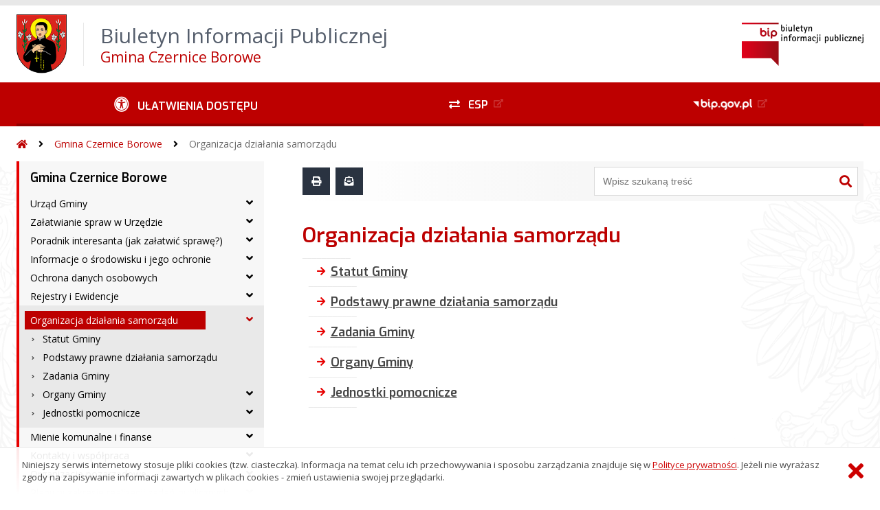

--- FILE ---
content_type: text/html; charset=UTF-8
request_url: https://bip.czerniceborowe.pl/?bip=1&cid=33&bsc=N
body_size: 41248
content:
<!DOCTYPE HTML>
<html lang="pl">
<head>
<meta charset="UTF-8">
<meta name="Viewport" content="width=device-width, initial-scale=1.0, maximum-scale=2.0">
<meta name="HandheldFriendly" content="True">
<link rel="preload" href="lib/jquery-3.6.0/jquery-3.6.0.min.js" as="script"><script src="lib/jquery-3.6.0/jquery-3.6.0.min.js"></script>
<link rel="preload" href="lib/core.js" as="script"><script src="lib/core.js?20220920"></script>
<link rel="preload" href="lib/advajax.js" as="script"><script src="lib/advajax.js"></script>
<link rel="preload" href="lib/js_functions.js" as="script"><script src="lib/js_functions.js"></script>
<link rel="preload" href="css/fontawesome-free-5.10.0-web/css/fontawesome.min.css" as="style"><link rel="stylesheet" href="css/fontawesome-free-5.10.0-web/css/fontawesome.min.css">
<link rel="preload" href="css/fontawesome-free-5.10.0-web/webfonts/fa-solid-900.woff2" as="font" type="font/woff2">
<link rel="preload" href="css/fontawesome-free-5.10.0-web/webfonts/fa-brands-400.woff2" as="font" type="font/woff2">
<link rel="preload" href="css/fontawesome-free-5.10.0-web/css/brands.min.css" as="style"><link rel="stylesheet" href="css/fontawesome-free-5.10.0-web/css/brands.min.css">
<link rel="preload" href="css/fontawesome-free-5.10.0-web/css/solid.min.css" as="style"><link rel="stylesheet" href="css/fontawesome-free-5.10.0-web/css/solid.min.css">
<link rel="preconnect" href="https://fonts.googleapis.com">
<link rel="preconnect" href="https://fonts.gstatic.com" crossorigin>
<link rel="preload" href="https://fonts.googleapis.com/css2?family=Archivo+Black&amp;family=Exo:ital,wght@0,300;0,400;0,500;0,600;0,700;0,800;0,900;1,300;1,400;1,500;1,600;1,700;1,800;1,900&amp;family=Open+Sans:ital,wght@0,300;0,400;0,600;0,700;0,800;1,300;1,400;1,600;1,700;1,800&amp;display=swap" as="style">
<link href="https://fonts.googleapis.com/css2?family=Archivo+Black&amp;family=Exo:ital,wght@0,300;0,400;0,500;0,600;0,700;0,800;0,900;1,300;1,400;1,500;1,600;1,700;1,800;1,900&amp;family=Open+Sans:ital,wght@0,300;0,400;0,600;0,700;0,800;1,300;1,400;1,600;1,700;1,800&amp;display=swap" rel="stylesheet">
<link rel="preload" href="css/app.css?20221024" as="style"><link rel="stylesheet" type="text/css" href="css/app.css?20221024">
<link rel="preload" href="css/aktualnosci.css?20220920" as="style"><link rel="stylesheet" type="text/css" href="css/aktualnosci.css?20220920">
<link rel="preload" href="css/form.css?20220920" as="style"><link rel="stylesheet" type="text/css" href="css/form.css?20220920">
<link rel="preload" href="css/menu-dol.css?20220920" as="style"><link rel="stylesheet" type="text/css" href="css/menu-dol.css?20220920">
<link rel="preload" href="css/menu-gora.css?20220920" as="style"><link rel="stylesheet" type="text/css" href="css/menu-gora.css?20220920">
<link rel="preload" href="css/menu-lewe.css?20220920" as="style"><link rel="stylesheet" type="text/css" href="css/menu-lewe.css?20220920">
<link rel="preload" href="css/menu-mobilne.css?20220920" as="style"><link rel="stylesheet" type="text/css" href="css/menu-mobilne.css?20220920">
<link rel="preload" href="css/menu-wysuwane.css?20220920" as="style"><link rel="stylesheet" type="text/css" href="css/menu-wysuwane.css?20220920">
<link rel="preload" href="css/polec.css?20220920" as="style"><link rel="stylesheet" type="text/css" href="css/polec.css?20220920">
<link rel="preload" href="css/popup.css?20220920" as="style"><link rel="stylesheet" type="text/css" href="css/popup.css?20220920">
<link rel="preload" href="css/skiplinki.css?20220920" as="style"><link rel="stylesheet" type="text/css" href="css/skiplinki.css?20220920">
<link rel="preload" href="css/stopka.css?20220920" as="style"><link rel="stylesheet" type="text/css" href="css/stopka.css?20220920">
<link rel="preload" href="css/trak.css?20220920" as="style"><link rel="stylesheet" type="text/css" href="css/trak.css?20220920">
<link rel="preload" href="css/szkielet.css" as="style"><link rel="stylesheet" type="text/css" href="css/szkielet.css?20220920">
<link rel="preload" href="css/tresc.css?20220920" as="style"><link rel="stylesheet" type="text/css" href="css/tresc.css?20220920">
<link rel="preload" href="css/rwd.css?20220920" as="style"><link rel="stylesheet" type="text/css" href="css/rwd.css?20220920">
<link rel="preload" href="css/kolor.css?20221024" as="style"><link rel="stylesheet" type="text/css" href="css/kolor.css?20221024">
<meta property="og:url" content="http:czerniceborowe.biuletyn.net">
<meta property="og:type" content="website">
<meta property="og:title" content="Biuletyn Informacji Publicznej Gmina Czernice Borowe">
<meta property="og:description" content="Organizacja działania samorządu - BIP - Gmina Czernice Borowe">
<meta property="og:image" content="pwa/share.jpg">
<link rel="icon" type="image/png" sizes="64x64" href="gfx/icon-64.png">
<link rel="alternate" type="application/rss+xml" title="Biuletyn Informacji Publicznej Gmina Czernice Borowe" href="fls/bip_pliki/rss.xml">
<meta name="Keywords" content="">
<meta name="Description" content="Biuletyn Informacji Publicznej Gmina Czernice Borowe">
<title>Organizacja działania samorządu, bieżące, menu 33 - BIP - Gmina Czernice Borowe</title>
</head>

<body>
	<span id="skip-start">Początek strony</span>
	<div class="skiplinki">
		<div><a href="#skip-start" accesskey="0">Wróć na początek strony <strong>Control</strong>+<strong>Option</strong>+<strong>0</strong></a></div>
		<div><a href="#skip-wyszukiwarka" accesskey="1">Przejdź do wyszukiwarki <strong>Control</strong>+<strong>Option</strong>+<strong>1</strong></a></div>
		<div><a href="#skip-tresc" accesskey="2">Przejdź do treści głównej <strong>Control</strong>+<strong>Option</strong>+<strong>2</strong></a></div>
		<div><a href="#skip-stopka" accesskey="3">Przejdź do danych kontaktowych <strong>Control</strong>+<strong>Option</strong>+<strong>3</strong></a></div>
		<div><a href="#skip-menugora" accesskey="4">Przejdź do menu górnego <strong>Control</strong>+<strong>Option</strong>+<strong>4</strong></a></div>
		<div><a href="#skip-menulewe" accesskey="5">Przejdź do menu lewego <strong>Control</strong>+<strong>Option</strong>+<strong>5</strong></a></div>
		<div><a href="#skip-menudol" accesskey="6">Przejdź do menu dolnego <strong>Control</strong>+<strong>Option</strong>+<strong>6</strong></a></div>
				<div><a href="?bip=1&amp;cid=10&amp;bsc=N" accesskey="8">Przejdź do mapy serwisu <strong>Control</strong>+<strong>Option</strong>+<strong>8</strong></a></div>
	</div>

  
	<span id="skip-menubok">Menu wysuwane</span>
	<nav class="menu-wysuwane">
		</nav>

	<div class="strona">
		<div class="pasek-gora">
			<div class="menu-mobile-button">
				<div class="hamburger"><span></span><span></span><span></span><span></span></div>
				<div>Menu</div>
			</div>
			<div class="logo-bip-mobilne"></div>
		</div>
		<header>
			<a class="logo-gora" href="//czerniceborowe.biuletyn.net" title="Odnośnik do strony startowej">
							<img src="gfx/herb.png" alt="Herb podmiotu">
							<span>
					<span>Biuletyn Informacji Publicznej</span>
					<strong>Gmina Czernice Borowe</strong>
				</span>
			</a>
			<div class="logo-bip-podstawowe"></div>
		</header>

		<span id="skip-menugora">Menu góra</span>
		<nav class="menu-gora-tlo" id="menu-gora">
			<ul class="menu-gora-1-poziom">
				<li>
          <button id="ulatwienia-dostepu"><span>Ułatwienia dostępu</span></button>
          <ul class="menu-gora-2-poziom">
          <li><button id="zmien-schemat" data-schemat="kontrast/"><span>Wersja kontrastowa</span></button></li>
          <li><button id="wielkosc-czcionki"><span>Powiększ czcionkę</span></button></li>
          <li><button id="odstep-akapity"><span>Odstępy między wierszami i akapitami</span></button></li>
          <li><button id="odstep-znaki"><span>Odstępy między wyrazami i znakami</span></button></li>
          <li><button id="wyroznienie-odnosnikow"><span>Wyróżnienie odnośników i przycisków</span></button></li>
          <li><button id="wyczysc-ustawienia"><span>Wyczyść ustawienia</span></button></li>
          </ul>
        </li>
				<li><a href="https://epuap.gov.pl" target="_blank" rel="external nofollow noreferrer" title="Odnośnik do zewnętrznej strony otworzy się w nowym oknie"><span class="menu-gora-1-poziom-esp">ESP</span></a></li>
				<li><a href="https://www.gov.pl/web/bip" target="_blank" rel="external nofollow noreferrer" title="Odnośnik do zewnętrznej strony otworzy się w nowym oknie"><img src="gfx/www_bip_kontrast.png" alt="Logo BIP"><span></span></a></li>
			</ul>
		</nav>

		<div class="trak-tlo">
			<a href="//czerniceborowe.biuletyn.net" title="Odnośnik do strony startowej"><em class="fas fa-home"></em><span>Strona startowa</span></a>
	<em class="fas fa-angle-right"></em><a href="?bip=1&amp;cid=23">Gmina Czernice Borowe</a>	<em class="fas fa-angle-right"></em><a href="?bip=1&amp;cid=33">Organizacja działania samorządu</a>		</div>

		<main>
			<div class="main_srodek">
				<aside class="menu-lewe-tlo">
					<span id="skip-menulewe">Menu lewe</span>
					<nav class="menu-lewe" id="menu-lewe">
						<ul class="menu-lewe-1-poziom">
							<li class="rozwijka aktywna"><a href="?bip=1&amp;cid=23&amp;bsc=N">Gmina Czernice Borowe</a>
<ul>
<li class="rozwijka"><a href="?bip=1&amp;cid=24&amp;bsc=N">Urząd Gminy</a>
<ul>
<li><a href="?bip=1&amp;cid=45&amp;bsc=N">Wiadomości</a></li>
<li><a href="?bip=1&amp;cid=22&amp;bsc=N">Dane adresowe</a></li>
<li><a href="?bip=1&amp;cid=46&amp;bsc=N">Dni i godziny otwarcia</a></li>
<li class="rozwijka"><a href="?bip=1&amp;cid=49&amp;bsc=N">Organizacja Urzędu</a>
<ul>
<li><a href="?bip=1&amp;cid=47&amp;bsc=N">Schemat organizacyjny</a></li>
<li><a href="?bip=1&amp;cid=50&amp;bsc=N">Regulamin organizacyjny Urzędu</a></li>
</ul>
</li>
<li class="rozwijka"><a href="?bip=1&amp;cid=48&amp;bsc=N">Kierownictwo Urzędu</a>
<ul>
<li><a href="?bip=1&amp;cid=51&amp;bsc=N">Wójt</a></li>
<li><a href="?bip=1&amp;cid=52&amp;bsc=N">Sekretarz</a></li>
<li><a href="?bip=1&amp;cid=53&amp;bsc=N">Skarbnik</a></li>
</ul>
</li>
<li class="rozwijka"><a href="?bip=1&amp;cid=54&amp;bsc=N">Referaty i Samodzielne Stanowiska Pracy</a>
<ul>
<li><a href="?bip=1&amp;cid=55&amp;bsc=N">Referat finansowy</a></li>
<li><a href="?bip=1&amp;cid=263&amp;bsc=N">Referat podatków i opłat</a></li>
<li><a href="?bip=1&amp;cid=274&amp;bsc=N">Referat organizacyjny i bezpieczeństwa publicznego</a></li>
<li><a href="?bip=1&amp;cid=341&amp;bsc=N">Referat infrastruktury wodno-kanalizacyjnej</a></li>
<li><a href="?bip=1&amp;cid=60&amp;bsc=N">Urząd Stanu Cywilnego</a></li>
<li><a href="?bip=1&amp;cid=61&amp;bsc=N">Stanowisko pracy d/s inwestycji, drogownictwa i ochrony środowiska</a></li>
<li><a href="?bip=1&amp;cid=62&amp;bsc=N">Stanowisko pracy d/s gospodarki gruntami i inwestycji</a></li>
<li><a href="?bip=1&amp;cid=63&amp;bsc=N">Stanowisko pracy d/s gospodarki przestrzennej i przedsiębiorczosci</a></li>
<li><a href="?bip=1&amp;cid=283&amp;bsc=N">Stanowisko pracy d/s inwestycji i rozwoju gminy</a></li>
<li><a href="?bip=1&amp;cid=339&amp;bsc=N">Ekodoradca</a></li>
<li><a href="?bip=1&amp;cid=340&amp;bsc=N">Informatyk</a></li>
</ul>
</li>
<li><a href="?bip=1&amp;cid=65&amp;bsc=N">Nabór na wolne stanowiska pracy w Urzędzie i jednostkach organizacyjnych gminy</a></li>
<li><a href="?bip=1&amp;cid=66&amp;bsc=N">Regulamin naboru na wolne stanowiska urzędnicze, w tym na kierownicze stanowiska urzędnicze</a></li>
<li class="rozwijka"><a href="?bip=1&amp;cid=67&amp;bsc=N">Zawiadomienia o terminach sesji Rady Gminy</a>
<ul>
<li><a href="?bip=1&amp;cid=68&amp;bsc=N">2017</a></li>
<li><a href="?bip=1&amp;cid=208&amp;bsc=N">2018</a></li>
<li><a href="?bip=1&amp;cid=224&amp;bsc=N">Kadencja 2018-2023</a></li>
<li><a href="?bip=1&amp;cid=305&amp;bsc=N">Kadencja 2024-2029</a></li>
</ul>
</li>
<li class="rozwijka"><a href="?bip=1&amp;cid=70&amp;bsc=N">Sesje Rady Gminy</a>
<ul>
<li><a href="?bip=1&amp;cid=67&amp;bsc=N">Zaproszenia na Sesje Rady Gminy</a></li>
<li class="rozwijka"><a href="?bip=1&amp;cid=72&amp;bsc=N">Protokoły z Sesji Rady Gminy</a>
<ul>
<li><a href="?bip=1&amp;cid=310&amp;bsc=N">Kadencja 2024-2029</a></li>
<li><a href="?bip=1&amp;cid=79&amp;bsc=N">Kadencja 2014-2018</a></li>
<li><a href="?bip=1&amp;cid=225&amp;bsc=N">Kadencja 2018-2023</a></li>
</ul>
</li>
<li class="rozwijka"><a href="?bip=1&amp;cid=73&amp;bsc=N">Uchwały Rady Gminy</a>
<ul>
<li class="rozwijka"><a href="?bip=1&amp;cid=75&amp;bsc=N">Kadencja 2014-2018</a>
<ul>
<li><a href="?bip=1&amp;cid=209&amp;bsc=N">2018</a></li>
<li><a href="?bip=1&amp;cid=171&amp;bsc=N">2017</a></li>
<li><a href="?bip=1&amp;cid=200&amp;bsc=N">2016</a></li>
<li><a href="?bip=1&amp;cid=201&amp;bsc=N">2015</a></li>
<li><a href="?bip=1&amp;cid=203&amp;bsc=N">2014</a></li>
</ul>
</li>
<li class="rozwijka"><a href="?bip=1&amp;cid=222&amp;bsc=N">Kadencja 2018-2023</a>
<ul>
<li><a href="?bip=1&amp;cid=223&amp;bsc=N">2018</a></li>
<li><a href="?bip=1&amp;cid=232&amp;bsc=N">2019</a></li>
<li><a href="?bip=1&amp;cid=258&amp;bsc=N">2020</a></li>
<li><a href="?bip=1&amp;cid=268&amp;bsc=N">2021</a></li>
<li><a href="?bip=1&amp;cid=280&amp;bsc=N">2022</a></li>
<li><a href="?bip=1&amp;cid=289&amp;bsc=N">2023</a></li>
<li><a href="?bip=1&amp;cid=299&amp;bsc=N">2024</a></li>
</ul>
</li>
<li class="rozwijka"><a href="?bip=1&amp;cid=306&amp;bsc=N">Kadencja 2024-2029</a>
<ul>
<li><a href="?bip=1&amp;cid=307&amp;bsc=N">2024</a></li>
<li><a href="?bip=1&amp;cid=327&amp;bsc=N">2025</a></li>
</ul>
</li>
</ul>
</li>
<li class="rozwijka"><a href="?bip=1&amp;cid=216&amp;bsc=N">Interpelacje i zapytania radnych</a>
<ul>
<li><a href="?bip=1&amp;cid=226&amp;bsc=N">Kadencja 2018-2023</a></li>
<li><a href="?bip=1&amp;cid=308&amp;bsc=N">Kadencja 2024-2029</a></li>
</ul>
</li>
<li class="rozwijka"><a href="?bip=1&amp;cid=217&amp;bsc=N">Imienne wykazy głosowań radnych</a>
<ul>
<li><a href="?bip=1&amp;cid=221&amp;bsc=N">Kadencja 2018-2023</a></li>
<li><a href="?bip=1&amp;cid=309&amp;bsc=N">Kadencja 2024-2029</a></li>
</ul>
</li>
<li class="rozwijka"><a href="?bip=1&amp;cid=220&amp;bsc=N">Nagrania sesji Rady Gminy</a>
<ul>
<li><a href="?bip=1&amp;cid=227&amp;bsc=N">Kadencja 2018-2023</a></li>
</ul>
</li>
<li><a href="?bip=1&amp;cid=233&amp;bsc=N">Apele, opinie</a></li>
</ul>
</li>
</ul>
</li>
<li class="rozwijka"><a href="?bip=1&amp;cid=25&amp;bsc=N">Załatwianie spraw w Urzędzie</a>
<ul>
<li><a href="?bip=1&amp;cid=74&amp;bsc=N">Elektroniczna Skrzynka Podawcza</a></li>
</ul>
</li>
<li class="rozwijka"><a href="?bip=1&amp;cid=27&amp;bsc=N">Poradnik interesanta (jak załatwić sprawę?)</a>
<ul>
<li><a href="https://obywatel.gov.pl/" target="_blank" rel="external noreferrer" title="Odnośnik do zewnętrznej strony otworzy się w nowym oknie">Informacje i usługi przyjazne obywatelom - www.obywatel.gov.pl</a></li>
<li><a href="?bip=1&amp;cid=88&amp;bsc=N">Działalność gospodarcza</a></li>
<li><a href="?bip=1&amp;cid=89&amp;bsc=N">Meldunki</a></li>
<li><a href="?bip=1&amp;cid=90&amp;bsc=N">Małżeństwa, narodziny, zgony</a></li>
<li><a href="?bip=1&amp;cid=91&amp;bsc=N">Dowody osobiste</a></li>
<li><a href="?bip=1&amp;cid=242&amp;bsc=N">Udostępnianie danych osobowych z rejestru mieszkańców, rejestru pesel oraz dowodów osobistych</a></li>
<li><a href="?bip=1&amp;cid=92&amp;bsc=N">Podatki i opłaty lokalne</a></li>
<li><a href="?bip=1&amp;cid=93&amp;bsc=N">Gospodarka odpadami</a></li>
<li><a href="?bip=1&amp;cid=94&amp;bsc=N">Planowanie i zagospodarowanie przestrzenne oraz budownictwo</a></li>
<li><a href="?bip=1&amp;cid=95&amp;bsc=N">Ochrona Środowiska</a></li>
<li><a href="?bip=1&amp;cid=96&amp;bsc=N">Koncesje alkoholowe</a></li>
<li><a href="?bip=1&amp;cid=97&amp;bsc=N">Gminna Komisja Rozwiązywania Problemów Alkoholowych</a></li>
<li><a href="?bip=1&amp;cid=98&amp;bsc=N">Inne</a></li>
</ul>
</li>
<li class="rozwijka"><a href="?bip=1&amp;cid=28&amp;bsc=N">Informacje o środowisku i jego ochronie</a>
<ul>
<li><a href="?bip=1&amp;cid=99&amp;bsc=N">Publicznie dostępny wykaz informacji o środowisku i jego ochronie</a></li>
<li><a href="?bip=1&amp;cid=104&amp;bsc=N">Obwieszczenia</a></li>
<li><a href="?bip=1&amp;cid=101&amp;bsc=N">Obwieszczenia - raport OOŚ</a></li>
<li><a href="?bip=1&amp;cid=102&amp;bsc=N">Decyzje</a></li>
<li><a href="?bip=1&amp;cid=103&amp;bsc=N">Zezwolenia</a></li>
<li><a href="?bip=1&amp;cid=100&amp;bsc=N">Ocena jakości wody</a></li>
<li><a href="?bip=1&amp;cid=243&amp;bsc=N">Taryfy dla zbiorowego zaopatrzenia w wodę i zbiorowego odprowadzania ścieków</a></li>
<li><a href="?bip=1&amp;cid=228&amp;bsc=N">Plan polowań zbiorowych</a></li>
<li><a href="?bip=1&amp;cid=296&amp;bsc=N">Analiza stanu gospodarki odpadami komunalnymi</a></li>
</ul>
</li>
<li class="rozwijka"><a href="?bip=1&amp;cid=30&amp;bsc=N">Ochrona danych osobowych</a>
<ul>
<li><a href="?bip=1&amp;cid=114&amp;bsc=N">Administrator Bezpieczeństwa Informacji</a></li>
<li><a href="?bip=1&amp;cid=115&amp;bsc=N">Rejestr zbiorów danych osobowych przetwarzanych przez Administratora Danych Osobowych</a></li>
<li><a href="?bip=1&amp;cid=211&amp;bsc=N">Informacja Administratora o przetwarzaniu danych osobowych</a></li>
</ul>
</li>
<li class="rozwijka"><a href="?bip=1&amp;cid=31&amp;bsc=N">Rejestry i Ewidencje</a>
<ul>
<li><a href="?bip=1&amp;cid=116&amp;bsc=N">Ewidencje ogólnodostępne</a></li>
<li><a href="?bip=1&amp;cid=117&amp;bsc=N">Ewidencje inne</a></li>
<li><a href="?bip=1&amp;cid=118&amp;bsc=N">Rejestry ogólnodostępne</a></li>
<li class="rozwijka"><a href="?bip=1&amp;cid=119&amp;bsc=N">Rejestry inne</a>
<ul>
<li><a href="?bip=1&amp;cid=122&amp;bsc=N">Rejestr działalności regulowanej</a></li>
</ul>
</li>
<li><a href="?bip=1&amp;cid=120&amp;bsc=N">Działalność lobbingowa</a></li>
</ul>
</li>
<li class="rozwijka aktywna wybrana"><a href="?bip=1&amp;cid=33&amp;bsc=N">Organizacja działania samorządu</a>
<ul>
<li><a href="?bip=1&amp;cid=139&amp;bsc=N">Statut Gminy</a></li>
<li><a href="?bip=1&amp;cid=140&amp;bsc=N">Podstawy prawne działania samorządu</a></li>
<li><a href="?bip=1&amp;cid=141&amp;bsc=N">Zadania Gminy</a></li>
<li class="rozwijka"><a href="?bip=1&amp;cid=142&amp;bsc=N">Organy Gminy</a>
<ul>
<li class="rozwijka"><a href="?bip=1&amp;cid=144&amp;bsc=N">Rada Gminy</a>
<ul>
<li><a href="?bip=1&amp;cid=146&amp;bsc=N">Skład Rady Gminy</a></li>
<li><a href="?bip=1&amp;cid=147&amp;bsc=N">Komisje Rady Gminy</a></li>
<li><a href="?bip=1&amp;cid=148&amp;bsc=N">Godziny przyjęć</a></li>
<li><a href="?bip=1&amp;cid=149&amp;bsc=N">Kompetencje Rady Gminy</a></li>
</ul>
</li>
<li><a href="?bip=1&amp;cid=48&amp;bsc=N">Wójt Gminy</a></li>
</ul>
</li>
<li class="rozwijka"><a href="?bip=1&amp;cid=143&amp;bsc=N">Jednostki pomocnicze</a>
<ul>
<li><a href="?bip=1&amp;cid=150&amp;bsc=N">Sołectwa</a></li>
<li><a href="?bip=1&amp;cid=151&amp;bsc=N">Statuty Sołectw</a></li>
</ul>
</li>
</ul>
</li>
<li class="rozwijka"><a href="?bip=1&amp;cid=35&amp;bsc=N">Mienie komunalne i finanse</a>
<ul>
<li><a href="?bip=1&amp;cid=152&amp;bsc=N">Informacje o stanie mienia komunalnego</a></li>
<li><a href="?bip=1&amp;cid=153&amp;bsc=N">Pomoc publiczna</a></li>
</ul>
</li>
<li class="rozwijka"><a href="?bip=1&amp;cid=36&amp;bsc=N">Kontakty i współpraca</a>
<ul>
<li class="rozwijka"><a href="?bip=1&amp;cid=154&amp;bsc=N">Przynależność do związków i stowarzyszeń</a>
<ul>
<li><a href="?bip=1&amp;cid=155&amp;bsc=N">Stowarzyszenie Lokalna Grupa Działania "Północne Mazowsze"</a></li>
<li><a href="?bip=1&amp;cid=156&amp;bsc=N">Fundacja Partnerska Grupa Lokalnego Działania "Ciuchcia Krasińskich"</a></li>
<li><a href="?bip=1&amp;cid=157&amp;bsc=N">Lokalna Organizacja Turystyczna Północnego Mazowsza</a></li>
<li><a href="?bip=1&amp;cid=158&amp;bsc=N">Międzygminny Związek Regionu Ciechanowskiego</a></li>
<li><a href="?bip=1&amp;cid=159&amp;bsc=N">Królewiecki Obszar Funkcjonalny - Porozumienie Przasnyskie</a></li>
</ul>
</li>
</ul>
</li>
<li class="rozwijka"><a href="?bip=1&amp;cid=42&amp;bsc=N">Organizacje pozarządowe</a>
<ul>
<li class="rozwijka"><a href="?bip=1&amp;cid=250&amp;bsc=N">Katalog organizacji</a>
<ul>
<li><a href="?bip=1&amp;cid=252&amp;bsc=N">Fundacje</a></li>
<li><a href="?bip=1&amp;cid=253&amp;bsc=N">Stowarzyszenia</a></li>
<li><a href="?bip=1&amp;cid=254&amp;bsc=N">Ochotnicze Straże Pożarne</a></li>
<li><a href="?bip=1&amp;cid=255&amp;bsc=N">Koła gospodyń wiejskich</a></li>
<li><a href="?bip=1&amp;cid=256&amp;bsc=N">Kluby sportowe</a></li>
<li><a href="?bip=1&amp;cid=257&amp;bsc=N">Spółdzielnie socjalne</a></li>
</ul>
</li>
<li><a href="?bip=1&amp;cid=175&amp;bsc=N">Program współpracy Gminy Czernice Borowe z organizacjami pozarządowymi oraz podmiotami prowadzącymi działalność pożytku publicznego</a></li>
<li><a href="?bip=1&amp;cid=176&amp;bsc=N">Sprawozdania z realizacji Programu współpracy z organizacjami pozarządowymi</a></li>
</ul>
</li>
<li class="rozwijka"><a href="?bip=1&amp;cid=43&amp;bsc=N">Plany w zakresie realizacji zadań publicznych</a>
<ul>
<li><a href="?bip=1&amp;cid=187&amp;bsc=N">Lokalny Program Rewitalizacji Gminy Czernice Borowe na lata 2017-2023</a></li>
<li><a href="?bip=1&amp;cid=188&amp;bsc=N">Strategia Rozwoju Gminy</a></li>
<li><a href="?bip=1&amp;cid=189&amp;bsc=N">Regulamin utrzymania czystości i porządku na terenie Gminy Czernice Borowe</a></li>
<li><a href="?bip=1&amp;cid=190&amp;bsc=N">Program opieki nad zwierzętami bezdomnymi oraz zapobiegania bezdomności zwierząt na terenie Gminy Czernice Borowe</a></li>
<li><a href="?bip=1&amp;cid=191&amp;bsc=N">Program usuwania azbestu dla Gminy Czernice Borowe na lata 2012-2032</a></li>
<li><a href="?bip=1&amp;cid=192&amp;bsc=N">Program ochrony środowiska</a></li>
<li><a href="?bip=1&amp;cid=193&amp;bsc=N">Plan gospodarki odpadami</a></li>
<li><a href="?bip=1&amp;cid=194&amp;bsc=N">Regulamin dostarczania wody i odprowadzania ścieków na terenie Gminy Czernice Borowe</a></li>
<li><a href="?bip=1&amp;cid=195&amp;bsc=N">Gminny program oczyszczania ścieków komunalnych poprzez budowę przydomowych oczyszczalni ścieków na terenie Gminy Czernice Borowe</a></li>
<li><a href="?bip=1&amp;cid=196&amp;bsc=N">Strategia Rozwiązywania Problemów Społecznych</a></li>
<li><a href="?bip=1&amp;cid=197&amp;bsc=N">Gminny program przeciwdziałania przemocy w rodzinie</a></li>
<li><a href="?bip=1&amp;cid=198&amp;bsc=N">Gminny Program Profilaktyki i Rozwiązywania Problemów Alkoholowych oraz Przeciwdziałania Narkomanii</a></li>
<li><a href="?bip=1&amp;cid=199&amp;bsc=N">Gminny Program Wspierania Rodziny w Gminie Czernice Borowe</a></li>
<li><a href="?bip=1&amp;cid=207&amp;bsc=N">Regulamin udzielania ślubów poza lokalem Urzędu Stanu Cywilnego</a></li>
<li><a href="?bip=1&amp;cid=287&amp;bsc=N">Plan wykorzystania gminnego zasobu nieruchomości na lata 2023-2025</a></li>
<li><a href="?bip=1&amp;cid=338&amp;bsc=N">Program "Aktywna spłata"</a></li>
</ul>
</li>
<li><a href="?bip=1&amp;cid=44&amp;bsc=N">Inne dane udostępniane publicznie, w tym raporty o stanie gminy</a></li>
<li><a href="?bip=1&amp;cid=265&amp;bsc=N">Zapewnienie dostępności osobom ze szczególnymi potrzebami</a></li>
<li><a href="?bip=1&amp;cid=324&amp;bsc=N">Sygnaliści</a></li>
</ul>
</li>
<li class="rozwijka"><a href="?bip=1&amp;cid=26&amp;bsc=N">Zamówienia Publiczne</a>
<ul>
<li><a href="?bip=1&amp;cid=83&amp;bsc=N">Plan postępowań o udzielenie zamówień publicznych</a></li>
<li><a href="?bip=1&amp;cid=84&amp;bsc=N">Ogłoszenie Przetargów</a></li>
</ul>
</li>
<li class="rozwijka"><a href="?bip=1&amp;cid=29&amp;bsc=N">Oświadczenia majątkowe</a>
<ul>
<li class="rozwijka"><a href="?bip=1&amp;cid=105&amp;bsc=N">Kierownictwo Urzędu</a>
<ul>
<li><a href="?bip=1&amp;cid=335&amp;bsc=N">2025</a></li>
<li><a href="?bip=1&amp;cid=317&amp;bsc=N">2024 - początek kadencji</a></li>
<li><a href="?bip=1&amp;cid=322&amp;bsc=N">2024</a></li>
<li><a href="?bip=1&amp;cid=304&amp;bsc=N">2024 - koniec kadencji</a></li>
<li><a href="?bip=1&amp;cid=291&amp;bsc=N">2023</a></li>
<li><a href="?bip=1&amp;cid=284&amp;bsc=N">2022</a></li>
<li><a href="?bip=1&amp;cid=269&amp;bsc=N">2021</a></li>
<li><a href="?bip=1&amp;cid=260&amp;bsc=N">2020</a></li>
</ul>
</li>
<li class="rozwijka"><a href="?bip=1&amp;cid=106&amp;bsc=N">Rada Gminy</a>
<ul>
<li><a href="?bip=1&amp;cid=334&amp;bsc=N">2025</a></li>
<li><a href="?bip=1&amp;cid=328&amp;bsc=N">2024 - początek kadencji</a></li>
<li><a href="?bip=1&amp;cid=311&amp;bsc=N">2024</a></li>
<li><a href="?bip=1&amp;cid=303&amp;bsc=N">2024 - koniec kadencji</a></li>
<li><a href="?bip=1&amp;cid=292&amp;bsc=N">2023</a></li>
<li><a href="?bip=1&amp;cid=285&amp;bsc=N">2022</a></li>
<li><a href="?bip=1&amp;cid=270&amp;bsc=N">2021</a></li>
<li><a href="?bip=1&amp;cid=261&amp;bsc=N">2020</a></li>
<li><a href="?bip=1&amp;cid=239&amp;bsc=N">2019</a></li>
<li><a href="?bip=1&amp;cid=229&amp;bsc=N">2019- początek kadencji</a></li>
</ul>
</li>
<li class="rozwijka"><a href="?bip=1&amp;cid=107&amp;bsc=N">Kierownicy Jednostek Organizacyjnych</a>
<ul>
<li><a href="?bip=1&amp;cid=336&amp;bsc=N">2025</a></li>
<li><a href="?bip=1&amp;cid=319&amp;bsc=N">2024</a></li>
<li><a href="?bip=1&amp;cid=293&amp;bsc=N">2023</a></li>
<li><a href="?bip=1&amp;cid=286&amp;bsc=N">2022</a></li>
<li><a href="?bip=1&amp;cid=271&amp;bsc=N">2021</a></li>
</ul>
</li>
</ul>
</li>
<li class="rozwijka"><a href="?bip=1&amp;cid=32&amp;bsc=N">Ogłoszenia</a>
<ul>
<li><a href="?bip=1&amp;cid=123&amp;bsc=N">Oferty na realizację zadań publicznych</a></li>
<li><a href="?bip=1&amp;cid=124&amp;bsc=N">Dotacje na rozwój sportu</a></li>
<li class="rozwijka"><a href="?bip=1&amp;cid=125&amp;bsc=N">Wybory</a>
<ul>
<li><a href="?bip=1&amp;cid=127&amp;bsc=N">Informacje</a></li>
<li><a href="?bip=1&amp;cid=128&amp;bsc=N">Obwieszczenia</a></li>
<li><a href="?bip=1&amp;cid=298&amp;bsc=N">Wybory samorządowe 2024</a></li>
<li><a href="?bip=1&amp;cid=301&amp;bsc=N">Wybory do Parlamentu Europejskiego 2024</a></li>
<li><a href="?bip=1&amp;cid=129&amp;bsc=N">Wybory do Parlamentu Europejskiego</a></li>
<li><a href="?bip=1&amp;cid=267&amp;bsc=N">Wybory uzupełniające do Rady Gminy w dniu 09.05.2021 r.</a></li>
<li><a href="?bip=1&amp;cid=234&amp;bsc=N">Wybory uzupełniające do Rady Gminy w dniu 12.05.2019 r.</a></li>
<li><a href="?bip=1&amp;cid=130&amp;bsc=N">Wybory do Samorządu</a></li>
<li><a href="?bip=1&amp;cid=131&amp;bsc=N">Wybory Prezydenta Rzeczypospolitej Polskiej</a></li>
<li class="rozwijka"><a href="?bip=1&amp;cid=294&amp;bsc=N">Wybory do Sejmu i do Senatu Rzeczypospolitej Polskiej</a>
<ul>
<li><a href="?bip=1&amp;cid=295&amp;bsc=N">Wybory  15 października 2023</a></li>
<li><a href="?bip=1&amp;cid=132&amp;bsc=N">Wybory  13 października 2019</a></li>
</ul>
</li>
<li><a href="?bip=1&amp;cid=321&amp;bsc=N">Wybory Prezydenta Rzeczypospolitej Polskiej 2025</a></li>
</ul>
</li>
<li><a href="?bip=1&amp;cid=126&amp;bsc=N">Nabór kandydatów na ławnika</a></li>
</ul>
</li>
<li class="rozwijka"><a href="?bip=1&amp;cid=34&amp;bsc=N">Gminne jednostki organizacyjne</a>
<ul>
<li><a href="?bip=1&amp;cid=133&amp;bsc=N">Gminny Ośrodek Pomocy Społecznej</a></li>
<li><a href="?bip=1&amp;cid=134&amp;bsc=N">Gminne Centrum Informacji</a></li>
<li><a href="?bip=1&amp;cid=135&amp;bsc=N">Gminna Biblioteka Publiczna</a></li>
<li><a href="?bip=1&amp;cid=137&amp;bsc=N">Szkoła Podstawowa im. Janiny Sieklickiej w Czernicach Borowych</a></li>
<li><a href="?bip=1&amp;cid=342&amp;bsc=N">Samorządowy Żłobek w Czernicach Borowych</a></li>
<li><a href="?bip=1&amp;cid=136&amp;bsc=N">Gimnazjum w Czernicach Borowych</a></li>
<li><a href="?bip=1&amp;cid=138&amp;bsc=N">Szkoła Podstawowa im. Św. Stanisława Kostki w Rostkowie</a></li>
</ul>
</li>
<li class="rozwijka"><a href="?bip=1&amp;cid=38&amp;bsc=N">Prawo Lokalne</a>
<ul>
<li class="rozwijka"><a href="?bip=1&amp;cid=165&amp;bsc=N">Budżet Gminy</a>
<ul>
<li><a href="?bip=1&amp;cid=170&amp;bsc=N">2017</a></li>
<li><a href="?bip=1&amp;cid=212&amp;bsc=N">2018</a></li>
<li><a href="?bip=1&amp;cid=237&amp;bsc=N">2019</a></li>
<li><a href="?bip=1&amp;cid=247&amp;bsc=N">2020</a></li>
<li><a href="?bip=1&amp;cid=266&amp;bsc=N">2021</a></li>
<li><a href="?bip=1&amp;cid=279&amp;bsc=N">2022</a></li>
<li><a href="?bip=1&amp;cid=288&amp;bsc=N">2023</a></li>
<li><a href="?bip=1&amp;cid=300&amp;bsc=N">2024</a></li>
<li><a href="?bip=1&amp;cid=332&amp;bsc=N">2025</a></li>
</ul>
</li>
<li class="rozwijka"><a href="?bip=1&amp;cid=166&amp;bsc=N">Uchwały Rady Gminy</a>
<ul>
<li><a href="?bip=1&amp;cid=268&amp;bsc=N">2021</a></li>
<li><a href="?bip=1&amp;cid=258&amp;bsc=N">2020</a></li>
<li><a href="?bip=1&amp;cid=232&amp;bsc=N">2019</a></li>
<li><a href="?bip=1&amp;cid=209&amp;bsc=N">2018</a></li>
<li><a href="?bip=1&amp;cid=171&amp;bsc=N">2017</a></li>
<li><a href="?bip=1&amp;cid=200&amp;bsc=N">2016</a></li>
<li><a href="?bip=1&amp;cid=201&amp;bsc=N">2015</a></li>
<li><a href="?bip=1&amp;cid=203&amp;bsc=N">2014</a></li>
</ul>
</li>
<li><a href="?bip=1&amp;cid=167&amp;bsc=N">Podatki i opłaty</a></li>
<li><a href="?bip=1&amp;cid=168&amp;bsc=N">Zarządzenia Wójta</a></li>
<li class="rozwijka"><a href="?bip=1&amp;cid=169&amp;bsc=N">Planowanie i zagospodarowanie przestrzenne</a>
<ul>
<li><a href="?bip=1&amp;cid=173&amp;bsc=N">Studium uwarunkowań i kierunków zagospodarowania przestrzennego gminy Czernice Borowe</a></li>
<li><a href="?bip=1&amp;cid=172&amp;bsc=N">Miejscowy Plan Zagospodarowania Przestrzennego</a></li>
<li><a href="?bip=1&amp;cid=297&amp;bsc=N">Dane przestrzenne</a></li>
<li><a href="?bip=1&amp;cid=337&amp;bsc=N">Projekty miejscowych planów zagospodarowania przestrzennego przekazane do uzgodnień i opiniowania</a></li>
</ul>
</li>
<li><a href="?bip=1&amp;cid=233&amp;bsc=N">Apele, opinie</a></li>
<li><a href="?bip=1&amp;cid=236&amp;bsc=N">Konsultacje społeczne</a></li>
<li class="rozwijka"><a href="?bip=1&amp;cid=244&amp;bsc=N">Petycje</a>
<ul>
<li><a href="?bip=1&amp;cid=329&amp;bsc=N">2025</a></li>
<li><a href="?bip=1&amp;cid=278&amp;bsc=N">2021</a></li>
<li><a href="?bip=1&amp;cid=277&amp;bsc=N">2020</a></li>
<li><a href="?bip=1&amp;cid=246&amp;bsc=N">2019</a></li>
</ul>
</li>
<li><a href="?bip=1&amp;cid=238&amp;bsc=N">Sprawozdania finansowe</a></li>
</ul>
</li>
<li class="rozwijka"><a href="?bip=1&amp;cid=39&amp;bsc=N">Podatki</a>
<ul>
<li><a href="?bip=1&amp;cid=40&amp;bsc=N">Informacje podatkowe</a></li>
<li><a href="?bip=1&amp;cid=41&amp;bsc=N">Deklaracje podatkowe</a></li>
</ul>
</li>
<li><a href="http://czerniceborowe.biuletyn.net/archiwum/ugczerniceborowe.bipgminy.pl/public/index.html" target="_blank" rel="external noreferrer" title="Odnośnik do zewnętrznej strony otworzy się w nowym oknie">Poprzednia wersja BIP</a></li>
						</ul>
					</nav>
									</aside>
				<div class="srodek-tlo">
					<div class="szukaj-drukuj-polec">
						<div class="strona-drukuj-polec-pdf-tlo">
	<button class="strona-drukuj" title="Wydrukuj stronę"></button>
	<button class="strona-polec" title="Poleć stronę znajomemu"></button>
	<!--
	<a class="strona-pdf" href="#" target="_blank" rel="external nofollow noreferrer">Pobierz stronę jako PDF</a>
	//-->
</div>
<div id="polec-blok" data-czas="0" class="polec-blok">
	<button id="polec-zamknij" class="polec-zamknij" title="Zamknij okno &#8222;Poleć stronę znajomemu&#8221;"></button>
	<div class="polec-tresc strona-tresc">
		<div class="strona-tytul2 modul-tytul2">Poleć stronę</div>
		<form name="polec-strone" id="polec-strone" method="POST" action="lib/mail.php">
			<div class="spaceline">
				<p><em>Zapraszam do obejrzenia strony <strong>&#8222;Organizacja działania samorządu, bieżące, menu 33 - BIP - Gmina Czernice Borowe&#8221;</strong></em></p>
			</div>
			<div class="formline">
				<label for="do">Adres e-mail <span style="color: #B00000;" aria-hidden="true">*</span><span style="display: none;">(pole wymagane)</span></label>
				<input type="text" id="do" name="do" value="" required="">
			</div>
			<div class="formline">
				<label for="podpis">Podpis <span style="color: #B00000;" aria-hidden="true">*</span><span style="display: none;">(pole wymagane)</span></label>
				<input type="text" id="podpis" name="podpis" value="" required="">
			</div>
			<div class="spaceline">
				<p><em>Zabezpieczenie przed robotami.<br>Przepisz co drugi znak, zaczynając od pierwszego.</em></p>
			</div>
			<div class="spaceline">
				<span class="captcha">
					<span>P</span>
					<span>)</span>
					<span>#</span>
					<span>@</span>
					<span>%</span>
					<span>R</span>
					<span>F</span>
					<span>3</span>
					<span>-</span>
					<span>0</span>
					<span>A</span>
					<span>w</span>
					<span>s</span>
					<span>f</span>
					<span>d</span>
					<span>A</span>
					<span>P</span>
					<span>#</span>
					<span>@</span>
					<span>:</span>
				</span>
			</div>
			<div class="spaceline">
				<input type="hidden" id="od" name="od" value="powiadomienia@czerniceborowe.biuletyn.net">
				<input type="hidden" id="temat" name="temat" value="Zaproszenie do obejrzenia informacji na czerniceborowe.biuletyn.net">
				<input type="hidden" name="tresc" id="tresc" value="
				&amp;lt;!DOCTYPE HTML&amp;gt;
				&amp;lt;html lang=&amp;quot;pl&amp;quot;&amp;gt;
				&amp;lt;head&amp;gt;
				&amp;lt;meta charset=&amp;quot;UTF-8&amp;quot;&amp;gt;
				&amp;lt;title&amp;gt;Zaproszenie do obejrzenia wiadomo&amp;#347;ci&amp;lt;/title&amp;gt;
				&amp;lt;/head&amp;gt;
				&amp;lt;body style=&amp;quot;font-family: sans-serif;&amp;quot;&amp;gt;
				&amp;lt;p&amp;gt;Cze&amp;#347;&amp;#263;,&amp;lt;/p&amp;gt;
				&amp;lt;p&amp;gt;Zapraszam do obejrzenia strony &amp;lt;b&amp;gt;Organizacja działania samorządu, bieżące, menu 33 - BIP - Gmina Czernice Borowe&amp;lt;/b&amp;gt;&amp;lt;br&amp;gt;pod adresem &amp;lt;a href=&amp;quot;http://bip.czerniceborowe.pl/?bip=1&amp;amp;cid=33&amp;amp;bsc=N&amp;quot;&amp;gt;http://bip.czerniceborowe.pl/?bip=1&amp;amp;cid=33&amp;amp;bsc=N&amp;lt;/a&amp;gt;.&amp;lt;/p&amp;gt;
				&amp;lt;p&amp;gt;&amp;lt;/p&amp;gt;
				&amp;lt;/body&amp;gt;
				&amp;lt;/html&amp;gt;
				">
				<input type="hidden" id="typ" name="typ" value="html">
			</div>
			<div class="formline">
				<label for="weryfikacja">Kod <span style="color: #B00000;" aria-hidden="true">*</span><span style="display: none;">(pole wymagane)</span></label>
				<input type="text" id="weryfikacja" name="weryfikacja" value="" required>
			</div>
			<div class="btns">
			<div class="btn"><em class="fas fa-comment-alt btn_fas_bialy"></em><input class="btn_all btn_zapisz" type="submit" name="btn0" value="Wyślij"></div>
			</div>
			<div class="spaceline"><p>Pola oznaczone <span style="color: #B00000;" aria-hidden="true">*</span> są wymagane.</p></div>
		</form>
	</div>
</div>
						<div class="szukaj-gora">
							<form method="POST" name="szukaj" action="?find=1" id="find_form_id">
	<label for="skip-wyszukiwarka">Wpisz szukaną treść</label>
	<input type="text" name="fpack[fraza]" id="skip-wyszukiwarka" placeholder="Wpisz szukaną treść" required pattern=".{3,}" title="Wpisz minimum 3 znaki.">
		<input type="hidden" name="fpack[dataod]" value="1970-01-01">
			<input type="hidden" name="fpack[datado]" value="2026-01-18">
		<button type="submit" class="fas fa-search" title="Szukaj na stronie"></button>
</form>
						</div>
					</div>
					<div class="strona-tresc">
					<!-- Treść //-->
						<span id="skip-tresc">Treść główna</span>
													<h1 class="h1-tytul aktualnosci-tytul">Organizacja działania samorządu</h1>
																		<ul class="submenu-tresc">
			<li><a href="?bip=1&amp;cid=139">Statut Gminy</a></li>
			<li><a href="?bip=1&amp;cid=140">Podstawy prawne działania samorządu</a></li>
			<li><a href="?bip=1&amp;cid=141">Zadania Gminy</a></li>
			<li><a href="?bip=1&amp;cid=142">Organy Gminy</a></li>
			<li><a href="?bip=1&amp;cid=143">Jednostki pomocnicze</a></li>
	</ul>
<!--
<h2>Metryka</h2>
<div class="metryka">
	<div class="formline"><div class="label">ilość odwiedzin</div><div class="html-prev">12001</div></div>
</div>
//-->
					</div>
				</div>
			</div>
		</main>

		<footer>
			<div class="stopka">
				<div>
					<span id="skip-stopka">Dane kontaktowe</span>
					<strong>Dane kontaktowe:</strong>
					<ul class="menu-dol-1-poziom">
						<li>
							Gmina Czernice Borowe<br>Dolna 2<br>06-415 Czernice Borowe<br>tel.: 23 674-62-15<br>fax: 23 677-00-13<br>email: sekretariat@czerniceborowe.pl<br>www: www.czerniceborowe.pl<br>						</li>
					</ul>
				</div>
				<div>
<span id="skip-menudol">Menu dół</span>
<strong>Przydatne informacje</strong>
<ul class="menu-dol-1-poziom">
<li><a href="?bip=1&amp;cid=8&amp;bsc=N">Redakcja</a></li>
<li><a href="?bip=1&amp;cid=9&amp;bsc=N">Rejestr zmian</a></li>
<li><a href="?bip=1&amp;cid=10&amp;bsc=N">Mapa serwisu</a></li>
<li><a href="?bip=1&amp;cid=19&amp;bsc=N">Ostatnie zmiany</a></li>
<li><a href="?bip=1&amp;cid=281&amp;bsc=N">Instrukcja obsługi</a></li>
<li><a href="adm">Administracja</a></li>
</ul>
</div>
<div>
<strong>Prawo</strong>
<ul class="menu-dol-1-poziom">
<li><a href="?bip=1&amp;cid=7&amp;bsc=N">Dostęp do informacji</a></li>
<li><a href="?bip=1&amp;cid=6&amp;bsc=N">Podstawy prawne</a></li>
<li><a href="?bip=1&amp;cid=21&amp;bsc=N">Polityka prywatności</a></li>
<li><a href="?bip=1&amp;cid=174&amp;bsc=N">Dostęp do Informacji Publicznej<BR>nie udostępnianej w BIP</a></li>
<li><a href="?bip=1&amp;cid=259&amp;bsc=N">Deklaracja dostępności</a></li>
</ul>
</div>
<div>
<strong>Nasz urząd</strong>
<ul class="menu-dol-1-poziom">
<li><a href="?bip=1&amp;cid=12&amp;bsc=N">Znajdź nas na mapie</a></li>
<li><a href="?bip=1&amp;cid=22&amp;bsc=N">Kontakt</a></li>
<li><a href="http://www.bip.gov.pl" target="_blank" rel="external noreferrer" title="Odnośnik do zewnętrznej strony otworzy się w nowym oknie">BIP</a></li>
</ul>
</div>
<div>
<strong>Władze</strong>
<ul class="menu-dol-1-poziom">
<li><a href="http://www.sejm.gov.pl" target="_blank" rel="external noreferrer" title="Odnośnik do zewnętrznej strony otworzy się w nowym oknie">Sejm</a></li>
<li><a href="http://www.senat.gov.pl" target="_blank" rel="external noreferrer" title="Odnośnik do zewnętrznej strony otworzy się w nowym oknie">Senat</a></li>
<li><a href="http://www.premier.gov.pl" target="_blank" rel="external noreferrer" title="Odnośnik do zewnętrznej strony otworzy się w nowym oknie">Premier</a></li>
<li><a href="http://www.prezydent.pl" target="_blank" rel="external noreferrer" title="Odnośnik do zewnętrznej strony otworzy się w nowym oknie">Prezydent</a></li>
</ul>
</div>
			</div>
			<div class="stopka-dol">
				<div>
					<div class="stopka-intermedia">
												<span>projekt&nbsp;i&nbsp;hosting:&nbsp;<a href="http://www.inter.media.pl" target="_blank" rel="external nofollow noreferrer" title="Link do strony INTERmedi@, po kliknięciu otworzy się w nowym oknie">INTERmedi@</a></span>
												<span>zarządzane&nbsp;przez:&nbsp;<a href="adm" target="_blank" rel="external nofollow noreferrer" title="Link do panelu administracyjnego CMS-BIP, po kliknięciu otworzy się w nowym oknie">CMS&nbsp;-&nbsp;BIP&nbsp;3.0</a></span>
					</div>
					<div class="stopka-walidacja">
						<a href="https://validator.w3.org/nu/?doc=http://bip.czerniceborowe.pl%2F%3Fbip%3D1%26cid%3D33%26bsc%3DN" target="_blank" rel="external nofollow noreferrer"><span class="w3c-logo"><strong>HTML<br>5.0</strong></span></a>
						<a href="http://jigsaw.w3.org/css-validator/validator?uri=http://czerniceborowe.biuletyn.net&amp;profile=css3&amp;warning=0" target="_blank" rel="external nofollow noreferrer"><span class="w3c-logo"><strong>CSS<br>3</strong></span></a>
						<a href="https://www.w3.org/WAI/WCAG2AA-Conformance" rel="external nofollow noreferrer" target="_blank"><span class="w3c-logo"><strong>WCAG<br>2.1</strong></span></a>
					</div>
				</div>
			</div>
		</footer>
	</div>

	<div class="stopka-polityka" id="stopka-polityka">
	<div class="stopka-polityka-zawartosc">
	<div class="stopka-polityka-tresc">Niniejszy serwis internetowy stosuje pliki cookies (tzw. ciasteczka). Informacja na temat celu ich przechowywania i sposobu zarządzania znajduje się w <a href="?bip=1&amp;cid=21&amp;bsc=N">Polityce prywatności</a>. Jeżeli nie wyrażasz zgody na zapisywanie informacji zawartych w plikach cookies - zmień ustawienia swojej przeglądarki.</div>
	<button class="stopka-polityka-zamknij" id="stopka-polityka-zamknij" title="Zamknij okienko polityki prywatności"></button>
	</div>
	</div>
</body>
</html>


--- FILE ---
content_type: text/css
request_url: https://bip.czerniceborowe.pl/css/app.css?20221024
body_size: 1188
content:
#popuppush {
  top: 8px;
  left: 0px;
  right: 0;
  margin: auto;
  width: 512px;
  max-width: calc(100vw - 48px);
  background-color: rgba(255,255,255,100%);
  box-shadow: rgba(0,0,0,0.2) 0px 0px 16px 0px;
  z-index: -1;
  display: none;
  opacity: 0;
  padding: 16px;
  position: fixed;
}
.popuppush-tresc > p,
.popuppush-tresc > div {
  text-align: center;
  display: flex;
  flex-wrap: wrap;
  justify-content: center;
  align-items: center;
}
.popuppush-bell .fa-bell {
  width: 72px;
  height: 72px;
  border-radius: 36px;
  display: flex;
  flex-wrap: wrap;
  justify-content: center;
  align-items: center;
  margin: 0 16px;
}
.popuppush-bell .fa-bell::before {
  font-size: 42px;
  text-shadow: 4px 4px 0 rgba(0,0,0,0.2);
}
.popuppush-bell span,
.popuppush-tytul {
  font-family: 'Exo', serif;
  font-size: 18px;
  font-weight: 600;
}
.popuppush-bell span {
  text-transform: uppercase;
}
.popuppush-btns button {
  border: 0px none transparent;
  padding: 8px 16px;
  margin: 8px;
  cursor: pointer;
  font-family: "Open Sans", sans-serif;
  font-size: 14px;
}

#push-subscription-button:disabled {
  cursor: no-drop;
}


--- FILE ---
content_type: text/css
request_url: https://bip.czerniceborowe.pl/css/kolor.css?20221024
body_size: 12587
content:
/* aktualnosci.css */
.h1-tytul {
	color: #bd0000;
}
.h1-tytul::after {
	color: #e8e8e8;
}
.artykul-tlo {
	border-bottom: 1px solid #e8e8e8;
}
.aktualnosci-tresc a, .aktualnosci-tresc a span {
	color: #bd0000 !important;
}
.strona-data {
	color: #747474;
}
.strona-dzial {
	color: #363636;
}
.strona-tytul2 {
	color: #000;
}
.aktualnosci-lista-btn > a {
	background: #f7f7f7;
	color: #2a3341 !important;
}
.powiazane-tlo::before {
	color: #000;
}
.karta-tytul3 + .karta-tresc::before {
	color: #000;
}

/* app.css */
#popuppush {
	background-color: #fff;
}
.popuppush-bell .fa-bell {
  background-color: #bd0000;
  color: #fff;
}
.popuppush-bell .fa-bell::before {
	color: #fff;
}
.popuppush-bell span,
.popuppush-tytul {
  color: #000;
}
#push-subscription-button:not(:disabled) {
  background-color: #2a3341;
  color: #fff;
}

/* form.css */
.strona-tresc form {
	border-bottom: 1px solid #e2e2e2;
}
.popup-tresc form {
	border-bottom: 0px none transparent;
}
.strona-tresc label,
.strona-tresc .label {
	background-color: #fbfbfb;
}
.strona-tresc label ~ fieldset {
	background-color: #ffffff;
}
.strona-tresc .formline fieldset,
.strona-tresc label + fieldset,
.strona-tresc label + select + fieldset,
.strona-tresc label + input + fieldset,
.strona-tresc label + textarea + fieldset {
	border: 0px none transparent;
}
.strona-tresc input + label > span.radio,
.strona-tresc input + label > span.checkbox {
	background: #f5f5f5;
	border: 1px solid #e8e6e6;
}
.strona-tresc input:hover + label > span.radio:before,
.strona-tresc input:hover + label > span.checkbox:before,
.strona-tresc input:checked + label > span.radio:before,
.strona-tresc input:checked + label > span.checkbox:before {
	color: #2A3341;
}
.strona-tresc input:hover:not(:checked) + label > span.radio:before,
.strona-tresc input:hover:not(:checked) + label > span.checkbox:before {
	color: rgba(42, 51, 65, 0.2);
}
.strona-tresc input:checked + label > span.radio,
.strona-tresc input:checked + label > span.checkbox {
	background: #ffffff;
	border: 1px solid #e8e6e6;
}
.strona-tresc .disabled,
.strona-tresc input[disabled],
.strona-tresc textarea[disabled] {
	background: #f4f4f4;
}
.strona-tresc input[type='submit'],
.strona-tresc input[type='reset'],
.strona-tresc input[type='button'],
.strona-tresc .button,
.strona-tresc .button-login {
	border: 1px solid #2A3341;
	color: #fff;
	background: #2A3341;
}
.strona-tresc input[type='submit'] {
	border: 1px solid #bd0000;
	background: #bd0000;
}
.strona-tresc .btn_zapisz,
.strona-tresc .btn_dodaj  {
	color: #ffffff !important;
	background: #2A3341;
}
.strona-tresc .btn_usun {
	border: 1px solid #cd0000 !important;
	color: #ffffff !important;
	background: #e70000 !important;
	background: linear-gradient(to bottom, #e80000, #cd0000) !important;
}
.strona-tresc .btn_zamknij {
	border: 1px solid #2A3341 !important;
	color: #ffffff !important;
	background: #2A3341 !important;
}
.strona-tresc .btn_fas,
.strona-tresc .btn_fas_bialy {
	color:#ffffff;
}

.strona-tresc .tabela-lista tr th {
	background: #6c6c6c;
	color: #ffffff;
}
.strona-tresc .tabela-lista tr:nth-child(even) td {
	background: #ffffff;
}
.strona-tresc .tabela-lista tr:nth-child(odd) td {
	background: #f7f7f7;
}
.strona-tresc label + span,
.strona-tresc input[type='text'],
.strona-tresc input[type='password'],
.strona-tresc input[type='color'],
.strona-tresc input[type='date'],
.strona-tresc input[type='time'],
.strona-tresc input[type='number'],
.strona-tresc input[type='range'],
.strona-tresc textarea,
.strona-tresc select {
	background-color: #ffffff;
	border: 0px none transparent;
	color: #414141;
	box-shadow: inset 0px 0px 0px 1px rgba(0,0,0,0.15);
}
/*
.strona-tresc .tabela-lista .fas { color: #737373; }
.strona-tresc .tabela-lista .fa-pencil-alt { color: #ba8b19; }
.strona-tresc .tabela-lista .fa-file-alt { color: #ba8b19; }
.strona-tresc .tabela-lista .fa-eye { color: #008ada; }
.strona-tresc .tabela-lista .fa-eye-slash { color: #a1c9e1; }
.strona-tresc .tabela-lista .fa-trash-alt { color: #de0000; }
.strona-tresc .tabela-lista .fa-arrow-circle-up { color: #79b631; }
.strona-tresc .tabela-lista .fa-arrow-circle-down { color: #79b631; }
.strona-tresc .tabela-lista .fa-plus-circle { color: #79b631; }
.strona-tresc .tabela-lista .fa-lock-open { color: #CECECE; }
.strona-tresc .tabela-lista .fa-unlink { color: #C1C1C1; }
*/
.strona-tresc .paginacja > a,
.strona-tresc .paginacja > button,
.strona-tresc .paginacja > strong,
.strona-tresc .paginacja > em {
	border-right: 1px solid #ffffff;
	border-top: 1px solid #ffffff;
}
.strona-tresc .paginacja > a,
.strona-tresc .paginacja > button {
	background: #f7f7f7;
	color: #2a3341 !important;
}
.strona-tresc .paginacja > strong {
	background: #2a3341;
	color: #ffffff;
}
@media screen and (max-width: 639px) {
	.strona-tresc .strona-tresc .tabela-lista th {
		border-bottom: 1px solid #ffffff !important;
	}
	.strona-tresc .strona-tresc .tabela-lista tr:nth-child(even) td {
		border-bottom: 1px solid #f7f7f7 !important;;
	}
	.strona-tresc .tabela-lista tr:nth-child(odd) td {
		border-bottom: 1px solid #ffffff !important;
	}
}

/* menu-dol.css */
.menu-dol-1-poziom li a {
	color: #ffffff;
}

/* menu-gora.css */
.menu-gora-tlo	{
  background: #bd0000;
}
.menu-gora-1-poziom > li > a,
.menu-gora-1-poziom > li > button {
	color: #ffffff;
  border-bottom: 4px solid #930000;
}
.menu-gora-1-poziom li a:hover,
.menu-gora-1-poziom li button:hover {
  background-color: #930000;
}
.menu-gora-2-poziom {
	background: #bd0000;
}
.menu-gora-2-poziom li a,
.menu-gora-2-poziom li button {
	color: #ffffff;
}
.wcag-aktywna span::before {
	color: #ffdd00;
}

/* menu-lewe.css */
.menu-lewe-1-poziom > li {
	background: #f7f7f7;
	border-left: 4px solid #e70000;
}
.menu-lewe-1-poziom a,
.menu-lewe-1-poziom > li > span {
	color: #000000;
}
.menu-lewe .wybrana > a {
	background-color: #bd0000;
	color: #ffffff;
}
.menu-lewe .wybrana > a:after {
	color: #bd0000;
}
.menu-lewe-1-poziom li.grafika > a {
	border: 1px solid #e8e8e8;
}
.menu-lewe-1-poziom > li.aktywna > ul > li.aktywna.rozwijka {
	background: #E9E9E9;
}
.menu-lewe > ul ul li.wybrana:before {
	color: #bd0000;
}
.menu-lewe input[type='submit'],
.menu-lewe input[type='reset'],
.menu-lewe input[type='button'],
.menu-lewe .button,
.menu-lewe .button-login {
	border: 1px solid #2A3341;
	color: #fff;
	background: #2A3341;
}
.menu-lewe input[type='submit'] {
	border: 1px solid #bd0000;
	background: #bd0000;
}
.menu-lewe .btn_zapisz,
.menu-lewe .btn_dodaj  {
	color: #ffffff !important;
	background: #2A3341;
}
.menu-lewe .btn_fas,
.menu-lewe .btn_fas_bialy {
	color:#ffffff;
}

/* menu-wysuwane.css */
ul.menu-wysuwane-1-poziom li.menu-wysuwane-1-poziom-tekst {
  background-color: #ffffff;
  border: 1px solid #f5f5f5;
}
ul.menu-wysuwane-1-poziom li.menu-wysuwane-1-poziom-tekst a {
  color: #000000 !important;
}

/* polec.css */
.strona-drukuj-polec-pdf-tlo button {
	color: #ffffff;
	background: #2a3341;
}
.strona-drukuj-polec-pdf-tlo button:before {
	color: #ffffff;
}
.polec-blok {
	background: #ffffff;
	border: 1px solid #e2e2e2;
	box-shadow: 2px 2px 2px rgba(0,0,0,0.15);
}
.polec-zamknij {
	color: transparent;
}
.polec-zamknij::before {
	color: #cd0000;
}
.pdf-blok {
	background: #9F1D22;
	box-shadow: 2px 2px 2px rgba(0,0,0,0.15);
}
.pdf-blok a {
	color: #ffffff;
}
.captcha span {
	color: #FFFFFF;
	background-color: #000000;
	border-right: 1px solid rgba(255,255,255,0.1);
	border-left: 1px solid rgba(255,255,255,0.6);
}
/*
.captcha span:nth-child(even) {
	color: rgba(255,255,255,0.3);
}
*/

/* popup.css */
.popup-polec {
	background: #ffffff;
	border: 1px solid #e2e2e2;
	box-shadow: 2px 2px 2px rgba(0,0,0,0.15);
}
.popup-tlo {
	background: rgba(0,0,0,0.8);
}
.popup-blok {
	background: #ffffff;
}
.popup-zamknij::before {
	color: #cd0000;
}

/* stopka.css */
footer {
	background: #2A3341;
	border-top: 8px solid #e8e8e8;
	color: #ffffff;
}
.stopka > div > strong::before {
	color: #ff0000;
}
.stopka > div > ul > li.aktywna > a:before {
	color: #ff0000;
}
.stopka-dol {
	background: #181818;
}
.stopka-intermedia {
	color:rgba(255,255,255,0.8);
}
.stopka-intermedia a {
	color: #fff;
}
.stopka-polityka {
	background-color: rgba(255,255,255,0.9);
	background: linear-gradient(rgba(255,255,255,0.9), rgba(255,255,255,1));
	border-top: 1px solid rgba(0,0,0,0.1);
}
.stopka-polityka-tresc a {
	color: #cd0000;
}
.stopka-polityka-zamknij {
	color: transparent;
}
.stopka-polityka-zamknij::before {
	color: #cd0000;
}

/* szkielet.css */
body {
	background-color: #ffffff;
  color: #444444;
}
h1, h2, h3, h4, h5, h6 {
  color: #000000;
}
a[href^="http://"]::after,
a[href^="https://"]::after,
a[href^="//"]::after {
	opacity: 0.2;
}
.pasek-gora {
  background-color: #e8e8e8;
}
.logo-bip-podstawowe {
  background-image: url('../gfx/logo_bip.png');
}
.logo-gora > span {
  border-left: 1px solid #e8e8e8;
}
.logo-gora > span > span {
  color: #555e6c;
}
.logo-gora > span > strong {
  color: #bd0000;
}
.szukaj-drukuj-polec {
  background: #f7f7f7;
	background: linear-gradient(90deg, rgba(255,255,255,1) 0%, rgba(247,247,247,1) 50%, rgba(247,247,247,1) 100%);
}
.szukaj-gora form {
  border: 1px solid #d8d8d8;
}
.szukaj-gora button {
	color: #bd0000;
	background-color: #ffffff;
}
main {
	background: url('../gfx/orzel_tlo.webp') center top no-repeat;
	background-size: contain;
}
.submenu-tresc li a::before {
  color: #e70000;
}
.submenu-tresc li a:link,
.submenu-tresc li a:visited {
  color: #444444;
}
.submenu-tresc li a:hover {
  color: #9f0108;
}
.submenu-tresc li::after {
	color: #e8e8e8;
}
.strona-tresc table caption {
	background-color: #333333;
	color: #ffffff;
}
.strona-tresc thead td,
.strona-tresc th {
	color: #ffffff;
  background-color: #666666 !important;
	border-bottom: 1px solid #e8e8e8;
}
.strona-tresc thead td *, .strona-tresc th * {
	color: #ffffff !important;
}
.strona-tresc table tr:nth-child(odd) td {
	background-color: #f7f7f7;
}
.strona-tresc table tr:nth-child(even) td {
	background-color: #ffffff;
}

/* trak.css */
.trak-tlo {
  color: #000000;
}
.trak-tlo a {
	color: #930000;
}
.trak-tlo a:last-child {
	color: #6A6A6A !important;
}
.trak-tlo a:link 	 {color: #bd0000; text-decoration-color: transparent;}
.trak-tlo a:visited  {color: #bd0000; text-decoration-color: transparent;}
.trak-tlo a:hover 	 {color: #bd0000 !important; text-decoration: underline;}
.trak-tlo a:active 	 {color: #bd0000; text-decoration-color: transparent;}

/* tresc.css */
.blad {
	background: #ffffff;
	background: linear-gradient(to right, #d60000 0%, #d60000 48px, #ffffff 48px, #ffffff 100%);
}
.ostrzezenie {
	background: #ffffff;
	background: linear-gradient(to right, #FF8000 0%, #FF8000 48px, #ffffff 48px, #ffffff 100%);
}
.informacja {
	background: #ffffff;
	background: linear-gradient(to right, #49ad00 0%, #49ad00 48px, #ffffff 48px, #ffffff 100%);
}
.komunikat {
	background: #ffffff;
	background: linear-gradient(to right, #999999 0%, #999999 48px, #ffffff 48px, #ffffff 100%);
}
.sql {
	background: #ffffff;
	background: linear-gradient(to right, #0049ad 0%, #0049ad 48px, #ffffff 48px, #ffffff 100%);
}
.strona-tresc a:link		{color: #bd0000;}
.strona-tresc a:visited	{color: #bd0000;}
.strona-tresc a:hover		{color: #9f0108;}
.strona-tresc a:active		{color: #bd0000;}


/* rwd.css */
@media screen and (max-width: 1023px) {
	.pasek-gora {
		border-top: 1px solid #434e5e;
		background-color: #2A3341;
		border-bottom: 4px solid #e8e8e8;
	}
	.menu-mobile-button {
		color: #ffffff;
	}
	.hamburger span{
		background: #ffffff;
	}
	.menu-lewe-tlo {
		background-color: #ffffff;
	}
	.menu-lewe-1-poziom > li {border-left: 0px solid #f7f7f7;}
}

/* skiplinki.css */
:focus, :focus + label > .checkbox, :focus + label > .radio {
  outline: 2px solid #0000c7 !important;
}
.skiplinki a:focus {
	background: #ffffff;
	border: 1px solid #dcdcdc;
	color: #000000;
}
.skiplinki a strong {
	background: #efefef;
	background: linear-gradient(to bottom, #ffffff 0%, #efefef 100%);
	border: 1px solid #dcdcdc;
	box-shadow:inset 0px 1px 0px 0px #ffffff;
	text-shadow:0px 1px 0px #ffffff;
}
